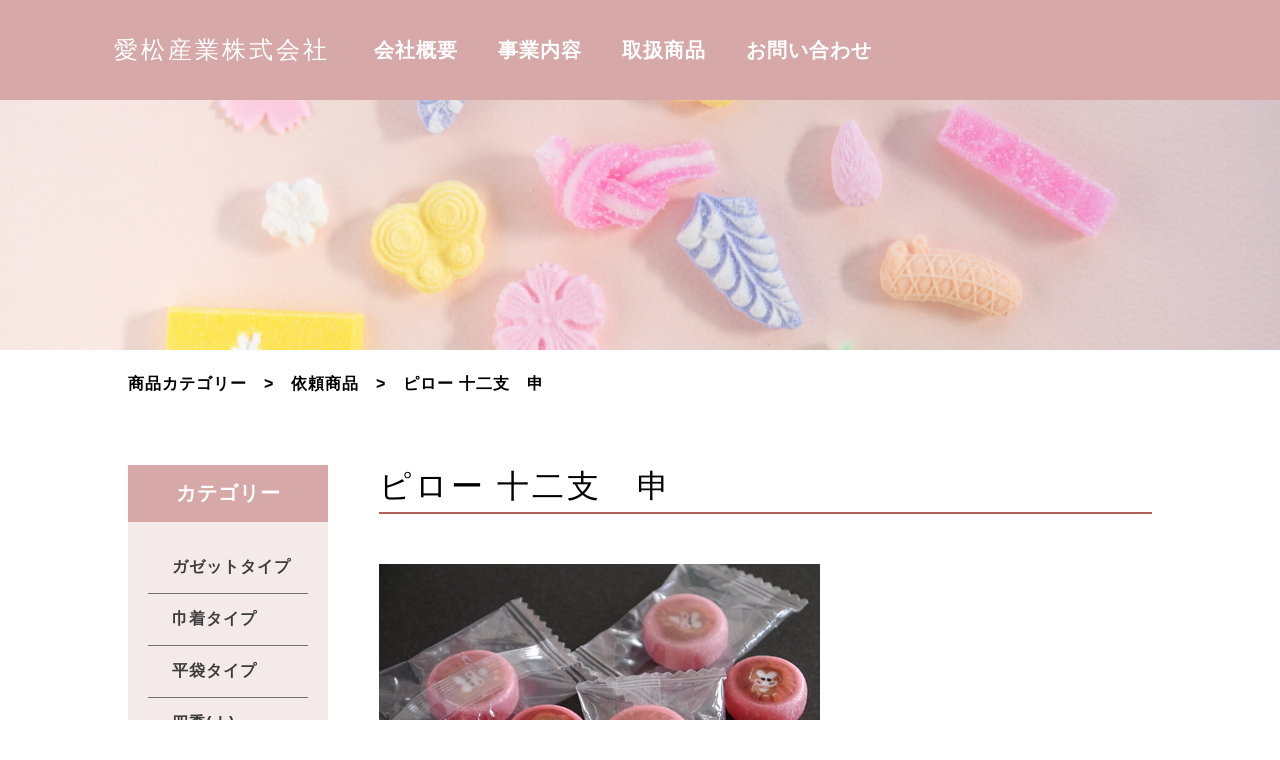

--- FILE ---
content_type: text/html; charset=UTF-8
request_url: https://www.aimatsu.jp/%E3%83%94%E3%83%AD%E3%83%BC-%E5%8D%81%E4%BA%8C%E6%94%AF%E3%80%80%E7%94%B3/
body_size: 7606
content:
<!doctype html>
<html lang="ja">
<head>
<meta charset="utf-8">
<meta name="viewport" content="width=device-width, initial-scale=1">
<title>愛松産業株式会社</title>
<link rel="stylesheet" href="https://www.aimatsu.jp/wp-content/themes/aimatsu/assets/css/style.css">
<link rel="stylesheet" type="text/css" href="https://cdn.jsdelivr.net/npm/slick-carousel@1.8.1/slick/slick.css">
<link href="https://use.fontawesome.com/releases/v5.6.1/css/all.css" rel="stylesheet">

		<!-- All in One SEO 4.4.2 - aioseo.com -->
		<meta name="robots" content="max-image-preview:large" />
		<link rel="canonical" href="https://www.aimatsu.jp/%e3%83%94%e3%83%ad%e3%83%bc-%e5%8d%81%e4%ba%8c%e6%94%af%e3%80%80%e7%94%b3/" />
		<meta name="generator" content="All in One SEO (AIOSEO) 4.4.2" />
		<meta property="og:locale" content="ja_JP" />
		<meta property="og:site_name" content="愛松産業株式会社 -" />
		<meta property="og:type" content="article" />
		<meta property="og:title" content="ピロー 十二支 申 - 愛松産業株式会社" />
		<meta property="og:url" content="https://www.aimatsu.jp/%e3%83%94%e3%83%ad%e3%83%bc-%e5%8d%81%e4%ba%8c%e6%94%af%e3%80%80%e7%94%b3/" />
		<meta property="article:published_time" content="2023-04-24T07:50:31+00:00" />
		<meta property="article:modified_time" content="2026-01-07T06:01:16+00:00" />
		<meta name="twitter:card" content="summary_large_image" />
		<meta name="twitter:title" content="ピロー 十二支 申 - 愛松産業株式会社" />
		<script type="application/ld+json" class="aioseo-schema">
			{"@context":"https:\/\/schema.org","@graph":[{"@type":"BlogPosting","@id":"https:\/\/www.aimatsu.jp\/%e3%83%94%e3%83%ad%e3%83%bc-%e5%8d%81%e4%ba%8c%e6%94%af%e3%80%80%e7%94%b3\/#blogposting","name":"\u30d4\u30ed\u30fc \u5341\u4e8c\u652f \u7533 - \u611b\u677e\u7523\u696d\u682a\u5f0f\u4f1a\u793e","headline":"\u30d4\u30ed\u30fc \u5341\u4e8c\u652f\u3000\u7533","author":{"@id":"https:\/\/www.aimatsu.jp\/author\/aimatsu-host\/#author"},"publisher":{"@id":"https:\/\/www.aimatsu.jp\/#organization"},"image":{"@type":"ImageObject","url":"https:\/\/www.aimatsu.jp\/wp-content\/uploads\/2023\/04\/piro_junishi_saru.jpg","width":250,"height":193},"datePublished":"2023-04-24T07:50:31+09:00","dateModified":"2026-01-07T06:01:16+09:00","inLanguage":"ja","mainEntityOfPage":{"@id":"https:\/\/www.aimatsu.jp\/%e3%83%94%e3%83%ad%e3%83%bc-%e5%8d%81%e4%ba%8c%e6%94%af%e3%80%80%e7%94%b3\/#webpage"},"isPartOf":{"@id":"https:\/\/www.aimatsu.jp\/%e3%83%94%e3%83%ad%e3%83%bc-%e5%8d%81%e4%ba%8c%e6%94%af%e3%80%80%e7%94%b3\/#webpage"},"articleSection":"\u4f9d\u983c\u5546\u54c1"},{"@type":"BreadcrumbList","@id":"https:\/\/www.aimatsu.jp\/%e3%83%94%e3%83%ad%e3%83%bc-%e5%8d%81%e4%ba%8c%e6%94%af%e3%80%80%e7%94%b3\/#breadcrumblist","itemListElement":[{"@type":"ListItem","@id":"https:\/\/www.aimatsu.jp\/#listItem","position":1,"item":{"@type":"WebPage","@id":"https:\/\/www.aimatsu.jp\/","name":"\u30db\u30fc\u30e0","url":"https:\/\/www.aimatsu.jp\/"},"nextItem":"https:\/\/www.aimatsu.jp\/%e3%83%94%e3%83%ad%e3%83%bc-%e5%8d%81%e4%ba%8c%e6%94%af%e3%80%80%e7%94%b3\/#listItem"},{"@type":"ListItem","@id":"https:\/\/www.aimatsu.jp\/%e3%83%94%e3%83%ad%e3%83%bc-%e5%8d%81%e4%ba%8c%e6%94%af%e3%80%80%e7%94%b3\/#listItem","position":2,"item":{"@type":"WebPage","@id":"https:\/\/www.aimatsu.jp\/%e3%83%94%e3%83%ad%e3%83%bc-%e5%8d%81%e4%ba%8c%e6%94%af%e3%80%80%e7%94%b3\/","name":"\u30d4\u30ed\u30fc \u5341\u4e8c\u652f\u3000\u7533","url":"https:\/\/www.aimatsu.jp\/%e3%83%94%e3%83%ad%e3%83%bc-%e5%8d%81%e4%ba%8c%e6%94%af%e3%80%80%e7%94%b3\/"},"previousItem":"https:\/\/www.aimatsu.jp\/#listItem"}]},{"@type":"Organization","@id":"https:\/\/www.aimatsu.jp\/#organization","name":"\u611b\u677e\u7523\u696d\u682a\u5f0f\u4f1a\u793e","url":"https:\/\/www.aimatsu.jp\/"},{"@type":"Person","@id":"https:\/\/www.aimatsu.jp\/author\/aimatsu-host\/#author","url":"https:\/\/www.aimatsu.jp\/author\/aimatsu-host\/","name":"aimatsu-host","image":{"@type":"ImageObject","@id":"https:\/\/www.aimatsu.jp\/%e3%83%94%e3%83%ad%e3%83%bc-%e5%8d%81%e4%ba%8c%e6%94%af%e3%80%80%e7%94%b3\/#authorImage","url":"https:\/\/secure.gravatar.com\/avatar\/b22be4bb3bcc493eb01ea564bf0f986f056e941c14b334f43accb7a97575294a?s=96&d=mm&r=g","width":96,"height":96,"caption":"aimatsu-host"}},{"@type":"WebPage","@id":"https:\/\/www.aimatsu.jp\/%e3%83%94%e3%83%ad%e3%83%bc-%e5%8d%81%e4%ba%8c%e6%94%af%e3%80%80%e7%94%b3\/#webpage","url":"https:\/\/www.aimatsu.jp\/%e3%83%94%e3%83%ad%e3%83%bc-%e5%8d%81%e4%ba%8c%e6%94%af%e3%80%80%e7%94%b3\/","name":"\u30d4\u30ed\u30fc \u5341\u4e8c\u652f \u7533 - \u611b\u677e\u7523\u696d\u682a\u5f0f\u4f1a\u793e","inLanguage":"ja","isPartOf":{"@id":"https:\/\/www.aimatsu.jp\/#website"},"breadcrumb":{"@id":"https:\/\/www.aimatsu.jp\/%e3%83%94%e3%83%ad%e3%83%bc-%e5%8d%81%e4%ba%8c%e6%94%af%e3%80%80%e7%94%b3\/#breadcrumblist"},"author":{"@id":"https:\/\/www.aimatsu.jp\/author\/aimatsu-host\/#author"},"creator":{"@id":"https:\/\/www.aimatsu.jp\/author\/aimatsu-host\/#author"},"image":{"@type":"ImageObject","url":"https:\/\/www.aimatsu.jp\/wp-content\/uploads\/2023\/04\/piro_junishi_saru.jpg","@id":"https:\/\/www.aimatsu.jp\/#mainImage","width":250,"height":193},"primaryImageOfPage":{"@id":"https:\/\/www.aimatsu.jp\/%e3%83%94%e3%83%ad%e3%83%bc-%e5%8d%81%e4%ba%8c%e6%94%af%e3%80%80%e7%94%b3\/#mainImage"},"datePublished":"2023-04-24T07:50:31+09:00","dateModified":"2026-01-07T06:01:16+09:00"},{"@type":"WebSite","@id":"https:\/\/www.aimatsu.jp\/#website","url":"https:\/\/www.aimatsu.jp\/","name":"\u611b\u677e\u7523\u696d\u682a\u5f0f\u4f1a\u793e","inLanguage":"ja","publisher":{"@id":"https:\/\/www.aimatsu.jp\/#organization"}}]}
		</script>
		<!-- All in One SEO -->

<link rel="alternate" title="oEmbed (JSON)" type="application/json+oembed" href="https://www.aimatsu.jp/wp-json/oembed/1.0/embed?url=https%3A%2F%2Fwww.aimatsu.jp%2F%25e3%2583%2594%25e3%2583%25ad%25e3%2583%25bc-%25e5%258d%2581%25e4%25ba%258c%25e6%2594%25af%25e3%2580%2580%25e7%2594%25b3%2F" />
<link rel="alternate" title="oEmbed (XML)" type="text/xml+oembed" href="https://www.aimatsu.jp/wp-json/oembed/1.0/embed?url=https%3A%2F%2Fwww.aimatsu.jp%2F%25e3%2583%2594%25e3%2583%25ad%25e3%2583%25bc-%25e5%258d%2581%25e4%25ba%258c%25e6%2594%25af%25e3%2580%2580%25e7%2594%25b3%2F&#038;format=xml" />
<style id='wp-img-auto-sizes-contain-inline-css' type='text/css'>
img:is([sizes=auto i],[sizes^="auto," i]){contain-intrinsic-size:3000px 1500px}
/*# sourceURL=wp-img-auto-sizes-contain-inline-css */
</style>
<style id='wp-emoji-styles-inline-css' type='text/css'>

	img.wp-smiley, img.emoji {
		display: inline !important;
		border: none !important;
		box-shadow: none !important;
		height: 1em !important;
		width: 1em !important;
		margin: 0 0.07em !important;
		vertical-align: -0.1em !important;
		background: none !important;
		padding: 0 !important;
	}
/*# sourceURL=wp-emoji-styles-inline-css */
</style>
<style id='wp-block-library-inline-css' type='text/css'>
:root{--wp-block-synced-color:#7a00df;--wp-block-synced-color--rgb:122,0,223;--wp-bound-block-color:var(--wp-block-synced-color);--wp-editor-canvas-background:#ddd;--wp-admin-theme-color:#007cba;--wp-admin-theme-color--rgb:0,124,186;--wp-admin-theme-color-darker-10:#006ba1;--wp-admin-theme-color-darker-10--rgb:0,107,160.5;--wp-admin-theme-color-darker-20:#005a87;--wp-admin-theme-color-darker-20--rgb:0,90,135;--wp-admin-border-width-focus:2px}@media (min-resolution:192dpi){:root{--wp-admin-border-width-focus:1.5px}}.wp-element-button{cursor:pointer}:root .has-very-light-gray-background-color{background-color:#eee}:root .has-very-dark-gray-background-color{background-color:#313131}:root .has-very-light-gray-color{color:#eee}:root .has-very-dark-gray-color{color:#313131}:root .has-vivid-green-cyan-to-vivid-cyan-blue-gradient-background{background:linear-gradient(135deg,#00d084,#0693e3)}:root .has-purple-crush-gradient-background{background:linear-gradient(135deg,#34e2e4,#4721fb 50%,#ab1dfe)}:root .has-hazy-dawn-gradient-background{background:linear-gradient(135deg,#faaca8,#dad0ec)}:root .has-subdued-olive-gradient-background{background:linear-gradient(135deg,#fafae1,#67a671)}:root .has-atomic-cream-gradient-background{background:linear-gradient(135deg,#fdd79a,#004a59)}:root .has-nightshade-gradient-background{background:linear-gradient(135deg,#330968,#31cdcf)}:root .has-midnight-gradient-background{background:linear-gradient(135deg,#020381,#2874fc)}:root{--wp--preset--font-size--normal:16px;--wp--preset--font-size--huge:42px}.has-regular-font-size{font-size:1em}.has-larger-font-size{font-size:2.625em}.has-normal-font-size{font-size:var(--wp--preset--font-size--normal)}.has-huge-font-size{font-size:var(--wp--preset--font-size--huge)}.has-text-align-center{text-align:center}.has-text-align-left{text-align:left}.has-text-align-right{text-align:right}.has-fit-text{white-space:nowrap!important}#end-resizable-editor-section{display:none}.aligncenter{clear:both}.items-justified-left{justify-content:flex-start}.items-justified-center{justify-content:center}.items-justified-right{justify-content:flex-end}.items-justified-space-between{justify-content:space-between}.screen-reader-text{border:0;clip-path:inset(50%);height:1px;margin:-1px;overflow:hidden;padding:0;position:absolute;width:1px;word-wrap:normal!important}.screen-reader-text:focus{background-color:#ddd;clip-path:none;color:#444;display:block;font-size:1em;height:auto;left:5px;line-height:normal;padding:15px 23px 14px;text-decoration:none;top:5px;width:auto;z-index:100000}html :where(.has-border-color){border-style:solid}html :where([style*=border-top-color]){border-top-style:solid}html :where([style*=border-right-color]){border-right-style:solid}html :where([style*=border-bottom-color]){border-bottom-style:solid}html :where([style*=border-left-color]){border-left-style:solid}html :where([style*=border-width]){border-style:solid}html :where([style*=border-top-width]){border-top-style:solid}html :where([style*=border-right-width]){border-right-style:solid}html :where([style*=border-bottom-width]){border-bottom-style:solid}html :where([style*=border-left-width]){border-left-style:solid}html :where(img[class*=wp-image-]){height:auto;max-width:100%}:where(figure){margin:0 0 1em}html :where(.is-position-sticky){--wp-admin--admin-bar--position-offset:var(--wp-admin--admin-bar--height,0px)}@media screen and (max-width:600px){html :where(.is-position-sticky){--wp-admin--admin-bar--position-offset:0px}}

/*# sourceURL=wp-block-library-inline-css */
</style><style id='global-styles-inline-css' type='text/css'>
:root{--wp--preset--aspect-ratio--square: 1;--wp--preset--aspect-ratio--4-3: 4/3;--wp--preset--aspect-ratio--3-4: 3/4;--wp--preset--aspect-ratio--3-2: 3/2;--wp--preset--aspect-ratio--2-3: 2/3;--wp--preset--aspect-ratio--16-9: 16/9;--wp--preset--aspect-ratio--9-16: 9/16;--wp--preset--color--black: #000000;--wp--preset--color--cyan-bluish-gray: #abb8c3;--wp--preset--color--white: #ffffff;--wp--preset--color--pale-pink: #f78da7;--wp--preset--color--vivid-red: #cf2e2e;--wp--preset--color--luminous-vivid-orange: #ff6900;--wp--preset--color--luminous-vivid-amber: #fcb900;--wp--preset--color--light-green-cyan: #7bdcb5;--wp--preset--color--vivid-green-cyan: #00d084;--wp--preset--color--pale-cyan-blue: #8ed1fc;--wp--preset--color--vivid-cyan-blue: #0693e3;--wp--preset--color--vivid-purple: #9b51e0;--wp--preset--gradient--vivid-cyan-blue-to-vivid-purple: linear-gradient(135deg,rgb(6,147,227) 0%,rgb(155,81,224) 100%);--wp--preset--gradient--light-green-cyan-to-vivid-green-cyan: linear-gradient(135deg,rgb(122,220,180) 0%,rgb(0,208,130) 100%);--wp--preset--gradient--luminous-vivid-amber-to-luminous-vivid-orange: linear-gradient(135deg,rgb(252,185,0) 0%,rgb(255,105,0) 100%);--wp--preset--gradient--luminous-vivid-orange-to-vivid-red: linear-gradient(135deg,rgb(255,105,0) 0%,rgb(207,46,46) 100%);--wp--preset--gradient--very-light-gray-to-cyan-bluish-gray: linear-gradient(135deg,rgb(238,238,238) 0%,rgb(169,184,195) 100%);--wp--preset--gradient--cool-to-warm-spectrum: linear-gradient(135deg,rgb(74,234,220) 0%,rgb(151,120,209) 20%,rgb(207,42,186) 40%,rgb(238,44,130) 60%,rgb(251,105,98) 80%,rgb(254,248,76) 100%);--wp--preset--gradient--blush-light-purple: linear-gradient(135deg,rgb(255,206,236) 0%,rgb(152,150,240) 100%);--wp--preset--gradient--blush-bordeaux: linear-gradient(135deg,rgb(254,205,165) 0%,rgb(254,45,45) 50%,rgb(107,0,62) 100%);--wp--preset--gradient--luminous-dusk: linear-gradient(135deg,rgb(255,203,112) 0%,rgb(199,81,192) 50%,rgb(65,88,208) 100%);--wp--preset--gradient--pale-ocean: linear-gradient(135deg,rgb(255,245,203) 0%,rgb(182,227,212) 50%,rgb(51,167,181) 100%);--wp--preset--gradient--electric-grass: linear-gradient(135deg,rgb(202,248,128) 0%,rgb(113,206,126) 100%);--wp--preset--gradient--midnight: linear-gradient(135deg,rgb(2,3,129) 0%,rgb(40,116,252) 100%);--wp--preset--font-size--small: 13px;--wp--preset--font-size--medium: 20px;--wp--preset--font-size--large: 36px;--wp--preset--font-size--x-large: 42px;--wp--preset--spacing--20: 0.44rem;--wp--preset--spacing--30: 0.67rem;--wp--preset--spacing--40: 1rem;--wp--preset--spacing--50: 1.5rem;--wp--preset--spacing--60: 2.25rem;--wp--preset--spacing--70: 3.38rem;--wp--preset--spacing--80: 5.06rem;--wp--preset--shadow--natural: 6px 6px 9px rgba(0, 0, 0, 0.2);--wp--preset--shadow--deep: 12px 12px 50px rgba(0, 0, 0, 0.4);--wp--preset--shadow--sharp: 6px 6px 0px rgba(0, 0, 0, 0.2);--wp--preset--shadow--outlined: 6px 6px 0px -3px rgb(255, 255, 255), 6px 6px rgb(0, 0, 0);--wp--preset--shadow--crisp: 6px 6px 0px rgb(0, 0, 0);}:where(.is-layout-flex){gap: 0.5em;}:where(.is-layout-grid){gap: 0.5em;}body .is-layout-flex{display: flex;}.is-layout-flex{flex-wrap: wrap;align-items: center;}.is-layout-flex > :is(*, div){margin: 0;}body .is-layout-grid{display: grid;}.is-layout-grid > :is(*, div){margin: 0;}:where(.wp-block-columns.is-layout-flex){gap: 2em;}:where(.wp-block-columns.is-layout-grid){gap: 2em;}:where(.wp-block-post-template.is-layout-flex){gap: 1.25em;}:where(.wp-block-post-template.is-layout-grid){gap: 1.25em;}.has-black-color{color: var(--wp--preset--color--black) !important;}.has-cyan-bluish-gray-color{color: var(--wp--preset--color--cyan-bluish-gray) !important;}.has-white-color{color: var(--wp--preset--color--white) !important;}.has-pale-pink-color{color: var(--wp--preset--color--pale-pink) !important;}.has-vivid-red-color{color: var(--wp--preset--color--vivid-red) !important;}.has-luminous-vivid-orange-color{color: var(--wp--preset--color--luminous-vivid-orange) !important;}.has-luminous-vivid-amber-color{color: var(--wp--preset--color--luminous-vivid-amber) !important;}.has-light-green-cyan-color{color: var(--wp--preset--color--light-green-cyan) !important;}.has-vivid-green-cyan-color{color: var(--wp--preset--color--vivid-green-cyan) !important;}.has-pale-cyan-blue-color{color: var(--wp--preset--color--pale-cyan-blue) !important;}.has-vivid-cyan-blue-color{color: var(--wp--preset--color--vivid-cyan-blue) !important;}.has-vivid-purple-color{color: var(--wp--preset--color--vivid-purple) !important;}.has-black-background-color{background-color: var(--wp--preset--color--black) !important;}.has-cyan-bluish-gray-background-color{background-color: var(--wp--preset--color--cyan-bluish-gray) !important;}.has-white-background-color{background-color: var(--wp--preset--color--white) !important;}.has-pale-pink-background-color{background-color: var(--wp--preset--color--pale-pink) !important;}.has-vivid-red-background-color{background-color: var(--wp--preset--color--vivid-red) !important;}.has-luminous-vivid-orange-background-color{background-color: var(--wp--preset--color--luminous-vivid-orange) !important;}.has-luminous-vivid-amber-background-color{background-color: var(--wp--preset--color--luminous-vivid-amber) !important;}.has-light-green-cyan-background-color{background-color: var(--wp--preset--color--light-green-cyan) !important;}.has-vivid-green-cyan-background-color{background-color: var(--wp--preset--color--vivid-green-cyan) !important;}.has-pale-cyan-blue-background-color{background-color: var(--wp--preset--color--pale-cyan-blue) !important;}.has-vivid-cyan-blue-background-color{background-color: var(--wp--preset--color--vivid-cyan-blue) !important;}.has-vivid-purple-background-color{background-color: var(--wp--preset--color--vivid-purple) !important;}.has-black-border-color{border-color: var(--wp--preset--color--black) !important;}.has-cyan-bluish-gray-border-color{border-color: var(--wp--preset--color--cyan-bluish-gray) !important;}.has-white-border-color{border-color: var(--wp--preset--color--white) !important;}.has-pale-pink-border-color{border-color: var(--wp--preset--color--pale-pink) !important;}.has-vivid-red-border-color{border-color: var(--wp--preset--color--vivid-red) !important;}.has-luminous-vivid-orange-border-color{border-color: var(--wp--preset--color--luminous-vivid-orange) !important;}.has-luminous-vivid-amber-border-color{border-color: var(--wp--preset--color--luminous-vivid-amber) !important;}.has-light-green-cyan-border-color{border-color: var(--wp--preset--color--light-green-cyan) !important;}.has-vivid-green-cyan-border-color{border-color: var(--wp--preset--color--vivid-green-cyan) !important;}.has-pale-cyan-blue-border-color{border-color: var(--wp--preset--color--pale-cyan-blue) !important;}.has-vivid-cyan-blue-border-color{border-color: var(--wp--preset--color--vivid-cyan-blue) !important;}.has-vivid-purple-border-color{border-color: var(--wp--preset--color--vivid-purple) !important;}.has-vivid-cyan-blue-to-vivid-purple-gradient-background{background: var(--wp--preset--gradient--vivid-cyan-blue-to-vivid-purple) !important;}.has-light-green-cyan-to-vivid-green-cyan-gradient-background{background: var(--wp--preset--gradient--light-green-cyan-to-vivid-green-cyan) !important;}.has-luminous-vivid-amber-to-luminous-vivid-orange-gradient-background{background: var(--wp--preset--gradient--luminous-vivid-amber-to-luminous-vivid-orange) !important;}.has-luminous-vivid-orange-to-vivid-red-gradient-background{background: var(--wp--preset--gradient--luminous-vivid-orange-to-vivid-red) !important;}.has-very-light-gray-to-cyan-bluish-gray-gradient-background{background: var(--wp--preset--gradient--very-light-gray-to-cyan-bluish-gray) !important;}.has-cool-to-warm-spectrum-gradient-background{background: var(--wp--preset--gradient--cool-to-warm-spectrum) !important;}.has-blush-light-purple-gradient-background{background: var(--wp--preset--gradient--blush-light-purple) !important;}.has-blush-bordeaux-gradient-background{background: var(--wp--preset--gradient--blush-bordeaux) !important;}.has-luminous-dusk-gradient-background{background: var(--wp--preset--gradient--luminous-dusk) !important;}.has-pale-ocean-gradient-background{background: var(--wp--preset--gradient--pale-ocean) !important;}.has-electric-grass-gradient-background{background: var(--wp--preset--gradient--electric-grass) !important;}.has-midnight-gradient-background{background: var(--wp--preset--gradient--midnight) !important;}.has-small-font-size{font-size: var(--wp--preset--font-size--small) !important;}.has-medium-font-size{font-size: var(--wp--preset--font-size--medium) !important;}.has-large-font-size{font-size: var(--wp--preset--font-size--large) !important;}.has-x-large-font-size{font-size: var(--wp--preset--font-size--x-large) !important;}
/*# sourceURL=global-styles-inline-css */
</style>

<style id='classic-theme-styles-inline-css' type='text/css'>
/*! This file is auto-generated */
.wp-block-button__link{color:#fff;background-color:#32373c;border-radius:9999px;box-shadow:none;text-decoration:none;padding:calc(.667em + 2px) calc(1.333em + 2px);font-size:1.125em}.wp-block-file__button{background:#32373c;color:#fff;text-decoration:none}
/*# sourceURL=/wp-includes/css/classic-themes.min.css */
</style>
<link rel='stylesheet' id='contact-form-7-css' href='https://www.aimatsu.jp/wp-content/plugins/contact-form-7/includes/css/styles.css?ver=5.7.7' type='text/css' media='all' />
<link rel='stylesheet' id='wp-pagenavi-css' href='https://www.aimatsu.jp/wp-content/plugins/wp-pagenavi/pagenavi-css.css?ver=2.70' type='text/css' media='all' />
<link rel="https://api.w.org/" href="https://www.aimatsu.jp/wp-json/" /><link rel="alternate" title="JSON" type="application/json" href="https://www.aimatsu.jp/wp-json/wp/v2/posts/3239" /><link rel="EditURI" type="application/rsd+xml" title="RSD" href="https://www.aimatsu.jp/xmlrpc.php?rsd" />
<meta name="generator" content="WordPress 6.9" />
<link rel='shortlink' href='https://www.aimatsu.jp/?p=3239' />
</head>

<body>
	<header>
		<div class="header_wrap">
			<div class="header_inner">
				<a href="https://www.aimatsu.jp" class="header-title">愛松産業株式会社</a>
				<nav class="header-nav">
								<ul class="nav-list">
					<li class="nav-li">
						<a href="https://www.aimatsu.jp/company" class="nav-link">会社概要</a>
					</li>
					<li class="nav-li">
						<a href="https://www.aimatsu.jp/about" class="nav-link">事業内容</a>
					</li>
					<li class="nav-li">
						<a href="https://www.aimatsu.jp/archive"
						   						   						   						   						   						   						   						   						   						   						   						   						   class="nav-link">取扱商品</a>
					</li>
					<li class="nav-li">
						<a href="https://www.aimatsu.jp/contact" class="nav-link">お問い合わせ</a>
					</li>
				</ul>
			</nav>
			</div>
		</div>
		
		<div class="hamburger-menu">
        <input type="checkbox" id="menu-btn-check">
        <label for="menu-btn-check" class="menu-btn"><span></span></label>
        <!--ここからメニュー-->
        <div class="menu-content">
            <ul>
                <li>
                    <a href="https://www.aimatsu.jp/company" class="nav-link">会社概要</a>
                </li>
                <li>
                    <a href="https://www.aimatsu.jp/about" class="nav-link">事業内容</a>
                </li>
                <li>
                    <a href="https://www.aimatsu.jp/archive"
						   						   						   						   						   						   						   						   						   						   						   						   						   class="nav-link">取扱商品</a>
                </li>
						<li>
                    <a href="https://www.aimatsu.jp/contact" class="nav-link">お問い合わせ</a>
                </li>
            </ul>
        </div>
        <!--ここまでメニュー-->
    </div>
		<!--<div class="hamburger">
		  <span></span>
		  <span></span>
		  <span></span>
		</div>

		<nav class="globalMenuSp">
			<a href="https://www.aimatsu.jp"><h1>愛松産業株式会社</h1></a>
			<ul>
				<li class="nav_li"><a href="https://www.aimatsu.jp/company">会社概要</a></li>
				<li class="nav_li"><a href="https://www.aimatsu.jp/about">事業内容</a></li>
				<li class="nav_li"><a href="https://www.aimatsu.jp/product">取扱商品</a></li>
				<li class="nav_li"><a href="https://www.aimatsu.jp/contact">お問い合わせ</a></li>
			</ul>
		</nav>-->
	</header><main>
	<!--categoly key-->
	<div class="categoly-keyvisual-wrap">
		<img src="https://rabbit-box.com/wp/wp-content/uploads/2022/11/product-keyvisual.png" alt="categoly-key" class="categoly-keyvisual">
	</div>
		<div class="breadcrumbs-wrap">
		<p class="breadcrumbs-category-name"><a href="https://www.aimatsu.jp/archive" class="breadcrumbs-category-link">商品カテゴリー</a>&emsp;>&emsp;依頼商品&emsp;>&emsp;ピロー 十二支　申		</p>
	</div>
	
	<div class="categoly-wrap">
		<div class="categoly-sideber"> 
			<div class="sideber-wrap">
	<h2 class="sideber-headline">カテゴリー</h2>
	    <aside>
        <ul class="sideber-list">
				<li class="sideber-li"><a href="https://www.aimatsu.jp/%e3%83%94%e3%83%ad%e3%83%bc-%e5%8d%81%e4%ba%8c%e6%94%af%e3%80%80%e7%94%b3//categoly-gusset"class="sideber-link">ガゼットタイプ</a></li>
				<li class="sideber-li"><a href="https://www.aimatsu.jp/%e3%83%94%e3%83%ad%e3%83%bc-%e5%8d%81%e4%ba%8c%e6%94%af%e3%80%80%e7%94%b3//categoly-purse"class="sideber-link">巾着タイプ</a></li>
				<li class="sideber-li"><a href="https://www.aimatsu.jp/%e3%83%94%e3%83%ad%e3%83%bc-%e5%8d%81%e4%ba%8c%e6%94%af%e3%80%80%e7%94%b3//categoly-bag"class="sideber-link">平袋タイプ</a></li>
				<!--<li class="sideber-li"><a href="https://www.aimatsu.jp/%e3%83%94%e3%83%ad%e3%83%bc-%e5%8d%81%e4%ba%8c%e6%94%af%e3%80%80%e7%94%b3//categoly-container"class="sideber-link">容器入りタイプ</a></li>-->
				<li class="sideber-li"><a href="https://www.aimatsu.jp/%e3%83%94%e3%83%ad%e3%83%bc-%e5%8d%81%e4%ba%8c%e6%94%af%e3%80%80%e7%94%b3//categoly-season"class="sideber-link">四季(Ⅰ)</a></li>
				<li class="sideber-li"><a href="https://www.aimatsu.jp/%e3%83%94%e3%83%ad%e3%83%bc-%e5%8d%81%e4%ba%8c%e6%94%af%e3%80%80%e7%94%b3//categoly-event"class="sideber-link">四季(Ⅱ)</a></li>
				<li class="sideber-li"><a href="https://www.aimatsu.jp/%e3%83%94%e3%83%ad%e3%83%bc-%e5%8d%81%e4%ba%8c%e6%94%af%e3%80%80%e7%94%b3//categoly-wasanbon"class="sideber-link">和三盆</a></li>
				<li class="sideber-li"><a href="https://www.aimatsu.jp/%e3%83%94%e3%83%ad%e3%83%bc-%e5%8d%81%e4%ba%8c%e6%94%af%e3%80%80%e7%94%b3//categoly-dessert"class="sideber-link">デザート</a></li>
				<li class="sideber-li"><a href="https://www.aimatsu.jp/%e3%83%94%e3%83%ad%e3%83%bc-%e5%8d%81%e4%ba%8c%e6%94%af%e3%80%80%e7%94%b3//categoly-bluk"class="sideber-link">バルク</a></li>
				<li class="sideber-li"><a href="https://www.aimatsu.jp/%e3%83%94%e3%83%ad%e3%83%bc-%e5%8d%81%e4%ba%8c%e6%94%af%e3%80%80%e7%94%b3//categoly-request"class="sideber-link">依頼商品</a></li>
				<li class="sideber-li"><a href="https://www.aimatsu.jp/%e3%83%94%e3%83%ad%e3%83%bc-%e5%8d%81%e4%ba%8c%e6%94%af%e3%80%80%e7%94%b3//categoly-attention"class="sideber-link">気になる商品</a></li>
				<li class="sideber-li"><a href="https://www.aimatsu.jp/%e3%83%94%e3%83%ad%e3%83%bc-%e5%8d%81%e4%ba%8c%e6%94%af%e3%80%80%e7%94%b3//categoly-wakeari"class="sideber-link">訳あり　お買い得商品</a></li>
				<li class="sideber-li"><a href="https://www.aimatsu.jp/%e3%83%94%e3%83%ad%e3%83%bc-%e5%8d%81%e4%ba%8c%e6%94%af%e3%80%80%e7%94%b3//categoly-pack"class="sideber-link">パック使用</a></li>
        </ul>
    </aside>
</div>		</div>
		
		<div class="single-inner">
			<h2 class="single-headline">ピロー 十二支　申</h2>
			<img src="https://www.aimatsu.jp/wp-content/uploads/2023/07/piro_junishi_saruBig2.jpg" alt="ピロー 十二支　申" width="auto" height="auto" />
			
			<table class="single-table">
													

																
																
																
																
																
																
															</table>
			
			<a href="https://www.aimatsu.jp/archive" class="top-button single-button">商品カテゴリー</a>
		</div>
	</div>
</main>
<footer class="footer-wrap">
	
	<div class="footer-inner">
		<h1 class="footer-headline">愛松産業株式会社</h1>
		<p class="footer-address">〒451-0062　<br class="max768br">愛知県名古屋市西区花の木2丁目6番5号<br/>TEL 052-522-3151  FAX:052-521-2569</p>
	</div>
	<h3 class="footer-copyright">Copyright © 2011 愛松産業株式会社 All Rights Reserved.</h3>
</footer>
	<script src="https://code.jquery.com/jquery-3.4.1.min.js" integrity="sha256-CSXorXvZcTkaix6Yvo6HppcZGetbYMGWSFlBw8HfCJo=" crossorigin="anonymous"></script>
	<script type="text/javascript" src="https://cdn.jsdelivr.net/npm/jquery@3/dist/jquery.min.js"></script>
	<script src="https://cdn.jsdelivr.net/npm/slick-carousel@1.8.1/slick/slick.min.js"></script>
	<script src="https://www.aimatsu.jp/wp-content/themes/aimatsu/assets/js/script.js"></script>
<script type="speculationrules">
{"prefetch":[{"source":"document","where":{"and":[{"href_matches":"/*"},{"not":{"href_matches":["/wp-*.php","/wp-admin/*","/wp-content/uploads/*","/wp-content/*","/wp-content/plugins/*","/wp-content/themes/aimatsu/*","/*\\?(.+)"]}},{"not":{"selector_matches":"a[rel~=\"nofollow\"]"}},{"not":{"selector_matches":".no-prefetch, .no-prefetch a"}}]},"eagerness":"conservative"}]}
</script>
<script type="text/javascript" src="https://www.aimatsu.jp/wp-content/plugins/contact-form-7/includes/swv/js/index.js?ver=5.7.7" id="swv-js"></script>
<script type="text/javascript" id="contact-form-7-js-extra">
/* <![CDATA[ */
var wpcf7 = {"api":{"root":"https://www.aimatsu.jp/wp-json/","namespace":"contact-form-7/v1"}};
//# sourceURL=contact-form-7-js-extra
/* ]]> */
</script>
<script type="text/javascript" src="https://www.aimatsu.jp/wp-content/plugins/contact-form-7/includes/js/index.js?ver=5.7.7" id="contact-form-7-js"></script>
<script id="wp-emoji-settings" type="application/json">
{"baseUrl":"https://s.w.org/images/core/emoji/17.0.2/72x72/","ext":".png","svgUrl":"https://s.w.org/images/core/emoji/17.0.2/svg/","svgExt":".svg","source":{"concatemoji":"https://www.aimatsu.jp/wp-includes/js/wp-emoji-release.min.js?ver=6.9"}}
</script>
<script type="module">
/* <![CDATA[ */
/*! This file is auto-generated */
const a=JSON.parse(document.getElementById("wp-emoji-settings").textContent),o=(window._wpemojiSettings=a,"wpEmojiSettingsSupports"),s=["flag","emoji"];function i(e){try{var t={supportTests:e,timestamp:(new Date).valueOf()};sessionStorage.setItem(o,JSON.stringify(t))}catch(e){}}function c(e,t,n){e.clearRect(0,0,e.canvas.width,e.canvas.height),e.fillText(t,0,0);t=new Uint32Array(e.getImageData(0,0,e.canvas.width,e.canvas.height).data);e.clearRect(0,0,e.canvas.width,e.canvas.height),e.fillText(n,0,0);const a=new Uint32Array(e.getImageData(0,0,e.canvas.width,e.canvas.height).data);return t.every((e,t)=>e===a[t])}function p(e,t){e.clearRect(0,0,e.canvas.width,e.canvas.height),e.fillText(t,0,0);var n=e.getImageData(16,16,1,1);for(let e=0;e<n.data.length;e++)if(0!==n.data[e])return!1;return!0}function u(e,t,n,a){switch(t){case"flag":return n(e,"\ud83c\udff3\ufe0f\u200d\u26a7\ufe0f","\ud83c\udff3\ufe0f\u200b\u26a7\ufe0f")?!1:!n(e,"\ud83c\udde8\ud83c\uddf6","\ud83c\udde8\u200b\ud83c\uddf6")&&!n(e,"\ud83c\udff4\udb40\udc67\udb40\udc62\udb40\udc65\udb40\udc6e\udb40\udc67\udb40\udc7f","\ud83c\udff4\u200b\udb40\udc67\u200b\udb40\udc62\u200b\udb40\udc65\u200b\udb40\udc6e\u200b\udb40\udc67\u200b\udb40\udc7f");case"emoji":return!a(e,"\ud83e\u1fac8")}return!1}function f(e,t,n,a){let r;const o=(r="undefined"!=typeof WorkerGlobalScope&&self instanceof WorkerGlobalScope?new OffscreenCanvas(300,150):document.createElement("canvas")).getContext("2d",{willReadFrequently:!0}),s=(o.textBaseline="top",o.font="600 32px Arial",{});return e.forEach(e=>{s[e]=t(o,e,n,a)}),s}function r(e){var t=document.createElement("script");t.src=e,t.defer=!0,document.head.appendChild(t)}a.supports={everything:!0,everythingExceptFlag:!0},new Promise(t=>{let n=function(){try{var e=JSON.parse(sessionStorage.getItem(o));if("object"==typeof e&&"number"==typeof e.timestamp&&(new Date).valueOf()<e.timestamp+604800&&"object"==typeof e.supportTests)return e.supportTests}catch(e){}return null}();if(!n){if("undefined"!=typeof Worker&&"undefined"!=typeof OffscreenCanvas&&"undefined"!=typeof URL&&URL.createObjectURL&&"undefined"!=typeof Blob)try{var e="postMessage("+f.toString()+"("+[JSON.stringify(s),u.toString(),c.toString(),p.toString()].join(",")+"));",a=new Blob([e],{type:"text/javascript"});const r=new Worker(URL.createObjectURL(a),{name:"wpTestEmojiSupports"});return void(r.onmessage=e=>{i(n=e.data),r.terminate(),t(n)})}catch(e){}i(n=f(s,u,c,p))}t(n)}).then(e=>{for(const n in e)a.supports[n]=e[n],a.supports.everything=a.supports.everything&&a.supports[n],"flag"!==n&&(a.supports.everythingExceptFlag=a.supports.everythingExceptFlag&&a.supports[n]);var t;a.supports.everythingExceptFlag=a.supports.everythingExceptFlag&&!a.supports.flag,a.supports.everything||((t=a.source||{}).concatemoji?r(t.concatemoji):t.wpemoji&&t.twemoji&&(r(t.twemoji),r(t.wpemoji)))});
//# sourceURL=https://www.aimatsu.jp/wp-includes/js/wp-emoji-loader.min.js
/* ]]> */
</script>
</body>
</html>

--- FILE ---
content_type: text/css
request_url: https://www.aimatsu.jp/wp-content/themes/aimatsu/assets/css/style.css
body_size: 5124
content:
@charset "utf-8";
body,div{
	margin:0;
	padding:0;
	border:0;
	font-family: a-otf-ryumin-pr6n, serif;
}
p,ul,li,a{
	font-size: 16px;
	font-family: a-otf-ryumin-pr6n, serif;
	font-style: normal;
	font-weight: 300;
	letter-spacing:1px;
	border:0;
	text-decoration:none;
	list-style:none;
	margin:0;
	padding:0;
}
h1,h2,h3,h4,h5{
	font-size: 20px;
	font-family: a-otf-ryumin-pr6n, serif;
	font-style: normal;
	font-weight: 400;
	margin:0;
}
.max420br{
	display:none;
}
.min420br{
	display:block;
}
@media(max-width:420px){
	.max420br{
		display:block;
	}
	.min420br{
		display:none;
	}
}
main,header,footer{
	overflow:hidden;
}

/*top header*/
.header_wrap{
	width:100%;
	height:100px;
	margin-bottom:-100px;
	position:fixed;
	z-index:100;
	background-color:#D7A8A8;
}
.header_inner{
	width:100%;
	height:100px;
	display:flex;
	justify-content:right;
}
.header-title{
	width:340px;
	letter-spacing:3px;
	font-size:24px;
	color:#fff;
	text-align:center;
	line-height:100px;
	margin-left:7%;
}
.top_nav{
	width:70%;
}
.nav_ul{
	display:flex;
	width:90%;
	height:100px;
	padding-right:10%;
	justify-content:right;
}
.nav_li{
	height:100px;
	line-height:100px;
}
.nav_li a{
	padding:10px 15px;
	margin:0 10px;
	color:#fff;
	letter-spacing:2px;
	font-size:18px;
}
.header-nav{
	width:80%;
	height:100px;
	margin-right:10%;
	display:flex;
	justify-content:right;
}
.nav-list{
	width:100%;
	height:100px;
	display:flex;
	justify-content:right;
}
.nav-li{
	margin:0 20px;
	line-height:100px;
}
.nav-link,.header-current{
	font-size:20px;
	font-weight:bold;
	color:#fff;
	display:block;
	transition:all .3s;
	position:relative;
	z-index:5;	
	font-family: 'Noto Sans JP', sans-serif;
}
.header-current{
	font-weight:bold;
}
.nav-link:hover{
	color:#ccc;
	transition:all .3s;
}
.header-current:before{
	position:absolute;
	top:50%;
	left:50%;
	transform:translate(-50%,-50%);
	content:"";
	display:block;
	width:40px;
	height:40px;
	border-radius:50%;
	background-color:#B75953;
	z-index:-1;
}

.hamburger-menu{
	display:none;
}
@media(max-width:1000px){
	.nav-list{
		display:none;
	}
	.header-nav{
		display:none;
	}
	.hamburger-menu{
		display:block;
	}
	.menu-btn {
		position: fixed;
		top: 20px;
		right: 5%;
		display: flex;
		height: 60px;
		width: 60px;
		justify-content: center;
		align-items: center;
		z-index: 130;
		background-color: #fff;
		border-radius:50px;
	}
	.menu-btn span,
	.menu-btn span:before,
	.menu-btn span:after {
		content: '';
		display: block;
		height: 3px;
		width: 25px;
		border-radius: 3px;
		background-color: #ccc;
		position: absolute;
	}
	.menu-btn span:before {
		bottom: 8px;
	}
	.menu-btn span:after {
		top: 8px;
	}
	#menu-btn-check {
		display: none;
	}
	#menu-btn-check:checked ~ .menu-btn span {
		background-color: rgba(255, 255, 255, 0);/*メニューオープン時は真ん中の線を透明にする*/
	}
	#menu-btn-check:checked ~ .menu-btn span::before {
		bottom: 0;
		transform: rotate(45deg);
	}
	#menu-btn-check:checked ~ .menu-btn span::after {
		top: 0;
		transform: rotate(-45deg);
	}

	.menu-content {
		width: 100%;
		height: 100%;
		position: fixed;
		top: 0;
		left: 100%;/*leftの値を変更してメニューを画面外へ*/
		z-index: 120;
		background-color: #D7A8A8;
		transition: all 0.5s;/*アニメーション設定*/
	}
	#menu-btn-check:checked ~ .menu-content {
		left: 0;/*メニューを画面内へ*/
	}
	.menu-content ul {
		padding: 70px 10px 0;
	}
	.menu-content ul li {
		border-bottom: solid 1px #ffffff;
		list-style: none;
	}
	.menu-content ul li a {
		display: block;
		width: 100%;
		font-size: 20px;
		box-sizing: border-box;
		color:#ffffff;
		text-decoration: none;
		padding: 20px 15px 20px 0;
		position: relative;
		text-align:center;
	}
	.header_inner{
		justify-content:left;
	}
}
/*top keyvisual*/
.top-sec1{
	width:100%;
	height:auto;
	padding-top:100px;
	margin-bottom:100px;
}
.top-keyvisual-wrap{
	width:100%;
	height:900px;
	position:relative;
	background: url("../images/top-key.jpg") no-repeat center;
	background-size: cover;
	display: flex;
	/*contentsをcenterに*/
	justify-content: center;
}
.custom-shape-divider-bottom-1669014410 {
    position: absolute;
    bottom: 0;
    left: 0;
    width: 100%;
    overflow: hidden;
    line-height: 0;
    transform: rotate(180deg);
}

.custom-shape-divider-bottom-1669014410 svg {
    position: relative;
    display: block;
    width: calc(201% + 1.3px);
    height: 150px;
}

.custom-shape-divider-bottom-1669014410 .shape-fill {
    fill: #FFFFFF;
}

.top-key-textanima-box{
	width:80%;
	position:absolute;
	top:50%;
	left:50%;
	transform:translate(-50%,-50%);
}
.top-key-text{
	color:#fff;
	font-size:max(40px,2.5vw);
	line-height:2;
	letter-spacing:2px;
}
.top-pattern-img01{
	width:20%;
	position:absolute;
	top:10%;
	right:5%;
	min-width:300px;
}
.top-pattern-img02{
	width:15%;
	position:absolute;
	bottom:-5%;
	left:10%;
	min-width:200px;
}

/*top about*/
.top-sec2{
	width:100%;
	height:auto;
}
.top-about-wrap{
	width:80%;
	margin: 0 auto;
	position:relative;
	padding-bottom:100px;
}
.top-about-headline{
	width:100%;
	text-align:center;
	letter-spacing:3px;
	font-size:max(30px,2vw);
	padding-bottom:10px;
	margin-bottom:0;
}
.headline-border{
	width:70px;
	margin:0 auto;
	border-bottom:3px solid #D7A8A8;
}
.top-about-text{
	margin-top: 50px;
   font-size: 18px;
   letter-spacing: 2px;
   text-align: center;
   line-height: 2;
	margin-bottom:70px;
}
.top-about-imgbox{
	text-align:center;
	position:relative;
	width:80%;
	margin:0 auto 120px;
}
.top-about-img{
	width:80%;
}
.about-bg{
	width:80%;
	margin-right:-100px;
	background-color:#D2E0CD;
	position:absolute;
	top:10%;
	right:140px;
	z-index:-5;
}
.opacity-img{
	opacity:0;
	width:100%;
	padding:0;
}
.top-pattern-img03{
	position:absolute;
	top:-10%;
	right:15%;
}
.top-button{
	display: block;
   padding: 20px 15px 20px 40px;
   width: 230px;
	letter-spacing:3px;
	font-size:18px;
   margin: 0 auto;
   text-align: left;
   color: #B75953;
   border: 1px solid #B75953;
	position:relative;
	transition:all .5s;
}
.top-button:before{
	content: '';
   position: absolute;
   width: 10px;
   height: 20px;
   top: 45%;
	right: 22%;
   border-right: 1px solid #B75953;
   transform: rotate(-60deg);
	transition:all .5s;
}
.top-button:after{
	content: '';
   position: absolute;
   width: 80px;
   height: 10px;
   top: 45%;
   right: 20%;
   border-bottom: 1px solid #B75953;
	transition:all .5s;
}
.top-button:hover{
	background-color:#B75953;
	color:#fff;
}
.top-button:hover:before{
	right: 17%;
	transition:all .5s;
	border-color:#fff;
}
.top-button:hover:after{
   right: 15%;
	transition:all .5s;
	border-color:#fff;
}

.current:before{
	position: absolute;
   top: 50%;
   left: 50%;
   transform: translate(-50%,-50%);
   content: "";
   display: block;
   width: 40px;
   height: 40px;
   border-radius: 50%;    
	background-color: #688DB2;
   z-index: -1;
}

/*top business*/
.top-sec3{
	width:100%;
	height:auto;
}
.top-business-wrap{
	width:80%;
	padding:100px 10%;
	background-color:#D7A8A8;
	position:relative;
}
.top-business-headline{
	color:#3C3C3C;
	font-size: max(26px,1.8vw);
	letter-spacing:7px;
	line-height:2;
	margin-bottom:30px;
}
.top-business-text{
	color:#3C3C3C;
	font-size:max(18px,1.2vw);
	line-height:2;
	width:60%;
	margin-bottom:250px;
}
.top-business-button,.top-business-button:hover{
	background-color:#D7A8A8;
	margin:0 auto 0 0;
}
.top-business-button,.top-business-button:before,.top-business-button:after{
	color:#3c3c3c;
	border-color:#3c3c3c;
}
.top-business-button:hover,.top-business-button:hover:before,.top-business-button:hover:after{
	border-color:#fff;
	color:#fff;
}
.top-business-img{
	position: absolute;
   top: 55%;
   right: 10%;
   transform: translatey(-50%);
   width: 25%;
}
.top-pattern-img04{
	position: absolute;
   top: 70%;
   right: 25%;
   transform: translatey(-50%);
   width: 20%;
   z-index: 5;
}
/*top product*/
.top-sec4{
	width:100%;
	height:auto;
	margin-top:100px;
}
.top-product-wrap{
	width:80%;
	margin: 0 auto;
}
.top-product-list{
	margin:100px 0;
	display:flex;
	width:100%;
	justify-content:space-between;
}
.top-product-link{
	display:block;
	width:20%;
	min-width:170px;
	transition:all .3s;
	color:#3C3C3C;
	text-align:center;
	transition:.3s;
	position:relative;
}
.top-product-link:hover,.categoly-nav-link:hover{
	opacity:.8;
}
.top-product-li{
	width:100%;
	overflow:hidden;
}
.top-product-img{
	width:100%;
	margin-bottom:20px;
	border-radius:100%;
}
.top-product-img:hover{
	
}
.top-product-name{
	font-size:max(13px,1.2vw);
	letter-spacing:3px;
}
.top-product-name::before {
  content: '';
  position: absolute;
  width: 100%;
  height: 4px;
  border-radius: 4px;
  background-color: #18272F;
  bottom: 0;
  left: 0;
  transform-origin: right;
  transform: scaleX(0);
  transition: transform .3s ease-in-out;
}

.top-product-link:hover>.top-product-name::before {
  transform-origin: left;
  transform: scaleX(1);
}

/*footer*/
.footer-wrap{
	    width: 100%;
    height: 600px;
    position: relative;
    background: url(../images/top-footer-backimg1.jpg) repeat-x center;
}
.footer-bg-img{
	width:100%;
	height:600px;
	margin-top:100px;
}
.footer-inner{
	position:absolute;
	bottom:60px;
	width:100%;
	text-align:center;
}
.footer-headline{
	font-size:28px;
	letter-spacing:3px;
	line-height:1.6;
	margin-bottom:20px;
	color:#3C3C3C;
}
.footer-address{
	letter-spacing:2px;
	line-height:1.6;
	color:#3C3C3C;
}
.footer-copyright{
	width:100%;
	height:50px;
	background-color:#D7A8A8;
	letter-spacing:2px;
	color:#fff;
	text-align:center;
	line-height:50px;
	font-size:16px;
	margin-top:-7px;
	position:absolute;
	bottom:0;
}
@media(max-width:768px){
	.top_nav{
		display:none;
	}
	.header-title{
		width:70%;
		font-size:24px;
		margin-left:0;
	}
	.header_inner{
		justify-content:left;
	}
	.top-key-img{
		height:100vh;
		object-fit:cover;
	}
	.top-pattern-img01{
		top:-5%;
		right:-25%;
	}
	.top-key-textanima-box{
		top:40%;
		width:100%;
	}
	.top-key-text{
		font-size:30px;
	}
	.top-about-img{
		width:100%;
	}
	.top-about-wrap{
		width:95%;
	}
	.top-about-text{
		font-size:16px;
		letter-spacing:1px;
	}
	.about-bg{
		width:100%;
		margin-right:-120px;
	}
	.top-business-headline{
		font-size:20px;
	}
	.top-business-text{
		width:100%;
	}
	.top-business-img{
		left:20%;
		top:65%;
		width:50%;
	}
	.top-pattern-img04{
		width:30%;
		right:13%;
	}
	.top-product-list{
		display:block;
	}
	.top-product-link{
		min-width:auto;
		width:80%;
		margin:0 auto 30px;
	}
	.top-product-name{
		font-size:15px;
	}
	.footer-wrap{
		height:400px;
		background-size: contain;
    background-position-y: bottom;
	}
	.footer-inner{
		bottom:180px;
	}
	.footer-copyright{
		font-size:10px;
	}
}


/*
COMPANY css
 */

.company-keyvisual-wrap{
	padding-top:100px;
	width:100%;
	margin-bottom:100px;
}
.company-key-headline{
	margin:70px auto 50px;
	text-align:center;
	font-size:34px;
	letter-spacing:3px;
	line-height:1.2;
}
.company-head-minfont{
	font-size:18px;
	color:#D7A8A8;
	font-family: sans-serif;
}
.company-key-inner{
	width:80%;
	margin:0 auto;
}
.company-keyvisual{
	width:100%;
}

/*company-sec1*/
.company-sec1{
	width:100%;
}
.company-promise-headline,.company-table-headline,.company-history-headline,.company-map-headline{
	width: 100%;
   text-align: center;
   letter-spacing: 3px;
   font-size: max(34px,2.2vw);
   padding-bottom: 10px;
   margin-bottom: 0;
}
.company-wrap{
	width:80%;
	margin:0 auto 100px;
}
.company-inner{
	width:100%;
	margin:50px auto 0;
	display:flex;
}
.company-imgbox{
	width:30%;
}
.company-img{
	width:100%;
}
.company-promise{
	width:70%;
	padding:5%;
}
.company-text{
	
}

/*company-sec2*/
.company-sec2{
	width:100%;
	margin-bottom:100px;
}
.company-table-wrap{
	width:100%;
}
.company-table{
	width:70%;
	margin:50px auto 0;
	border-collapse: collapse ;
}
.company-tr{
	width:100%;
}
.company-td{
	border-bottom:1px solid #555;
	border-top:1px solid #555;
}
.company-td:nth-child(1){
	background-color:#D2E0CD;
	text-align:center;
	letter-spacing:1px;
	padding:15px 5px;
}
.company-td:nth-child(2){
	letter-spacing:1px;
	padding:15px;
}

/*company-sec3*/
.company-sec3{
	width:100%;
	margin-bottom:100px;
	background-color:#F5EAEA;
}
.company-history-wrap{
	width:80%;
	margin:0 auto;
	padding:80px 0;
}
.history-inner{
	margin-top:50px;
	width:80%;
	margin:80px auto 0;
	position:relative;
}
.history-li{
	margin:10px 0;
	font-size:18px;
	letter-spacing:2px;
	line-height:1.6;
	position:relative;
	z-index:5;
}
.top-pattern-img05{
	position:absolute;
	width: 30%;
   right: 0%;
   top: 30%;
	min-width:250px;
}

/*googlemap*/
.company-sec4{
	width:100%;
}
.google-map-wrap{
	width:80%;
	margin:0 auto;
}
.m-b{
	margin-bottom:80px;
}
.google-map-wrap iframe{
	width:100%;
	height:500px;
}

/*
ABOUT css 
*/

.about-sec1{
	width:100%;
	margin-bottom:100px;
}
.about-wrap{
	width:80%;
	margin:0 auto;
	display:flex;
}
.about-inner{
	width:50%;
}
.about-headline{
	font-size:max(24px,2.5vw);
	letter-spacing:2px;
	line-height:1.6;
	margin-bottom:30px;
}
.about-inner p{
	letter-spacing:2px;
	line-height:1.6;
}
.about-img1{
	width:50%;
}

.about-sec2{
	width:100%;
	margin-bottom:100px;
	background-color:#D2E0CD;
	padding:80px 0;
}
.about-img2{
	width: 30%;
   margin-right: 10%;
   margin-left: 5%;
}

@media(max-width:768px){
	.company-promise-headline,.company-table-headline,.company-history-headline,.company-map-headline{
		font-size:26px;
	}
	.company-inner{
		display:block;
	}
	.company-imgbox{
		width:80%;
		margin:0 auto 20px;
	}
	.company-promise{
		width:100%;
		padding:0;
		margin:0 auto;
	}
	.company-wrap{
		margin:0 auto 60px;
	}
	.company-table{
		width:90%;
	}
	.company-td:nth-child(1){
		width:30%;
	}
	.company-history-wrap{
		padding:50px 0;
	}
	.history-inner{
		margin:50px auto 0;
		width:100%;
	}
	.history-li{
		margin:10px 0 20px;
	}
	.company-sec3{
		margin-bottom:50px;
	}
	.m-b{
		margin-bottom:30px;
	}
	.google-map-wrap iframe{
		height:200px;
	}
	.about-wrap{
		width:80%;
		display:block;
	}
	.column-l{
		display:flex;
		flex-direction:column-reverse;
	}
	.about-headline{
		font-size:28px;
	}
	.about-inner{
		width:100%;
	}
	.about-img1{
		width:100%;
	}
	.about-inner p{
		margin-bottom:40px;
	}
	.about-img2{
		width:80%;
		margin:0 auto;
	}
}

/*
Product css
 */

.product-keyvisual-wrap{
	padding-top:100px;
	width:100%;
	margin-bottom:100px;
}
.product-key-headline{
	margin:70px auto 50px;
	text-align:center;
	font-size:34px;
	letter-spacing:3px;
	line-height:1.2;
}
.product-head-minfont{
	font-size:18px;
	color:#D7A8A8;
	font-family: sans-serif;
}
.product-key-inner{
	width:80%;
	margin:0 auto;
}
.product-keyvisual{
	width:100%;
}
.categoly-list-wrap{
	width:100%;
	margin:0 auto 50px;
}
.categoly-nav{
	width:80%;
	margin:100px auto 0;
}
.categoly-nav-ul{
	width:100%;
	display:flex;
	flex-wrap:wrap;
	justify-content:left;
}
.categoly-nav-link{
	width:25%;
	display:block;
	text-align:center;
	color:#5c5c5c;
	margin-bottom:70px;
}
.categoly-nav-li{
	width:100%;
}
.categoly-img{
	width:80%;
}
.categoly-name{
	margin:5px auto 10px;
	font-size:18px;
	letter-spacing:2px;
}
@media(max-width:1000px){
	.categoly-nav-link{
		width:33%;
	}
}
@media(max-width:768px){
	.product-keyvisual-wrap{
		margin-bottom:50px;
	}
	.categoly-nav{
		margin:50px auto 0;
		width:90%;
	}
	.categoly-nav-link{
		width:45%;
		margin:0 2.5% 50px;
	}
	.categoly-list-wrap{
		margin:0 auto;
	}
}

/*
 * categoly-個別ページ
*/
.categoly-keyvisual-wrap{
	width:100%;
	margin:100px auto 0;
}
.categoly-keyvisual{
	background: url(../images/product-keyvisual.png) no-repeat center;
	width: 100%;
   height: 250px;
   object-fit: cover;
}
.breadcrumbs-wrap{
	width:80%;
	margin:20px auto 0;
}
.breadcrumbs-category-link{
	font-family: sans-serif;
	color:#000;
	transition:.3s all;
	font-weight:bold;
}
.breadcrumbs-category-link:hover{
	color:#ccc;
	transition:.3s all;
}
.breadcrumbs-category-name{
	font-family: sans-serif;
	font-weight:bold;
}
.categoly-wrap{
	width:80%;
	margin:70px auto 100px;
	display:flex;
	min-width:1000px;
}
.categoly-sideber{
	width:20%;
	min-width:200px;
}
.categoly-inner{
	width:80%;
	min-width:700px;
	padding-left:5%;
}
.categoly-headline{
	text-align: center;
   padding-bottom: 50px;
   font-size: 36px;
   letter-spacing: 3px;
}
.categoly-inner-list{
	width:100%;
	display:flex;
	flex-wrap:wrap;
}
.categoly-inner-link{
	width:30%;
	margin:0 1.5% 50px;
}
.categoly-inner-li{
	width:100%;
}
.product-img{
	width:90%;
	margin:0 auto;
}

.puroduct-name{
	color:#555;
	font-size:20px;
	letter-spacing:1px;
	letter-spacing:2px;
	text-align:center;
	font-family: sans-serif;
	font-weight:400;
	margin-top:8px;
}

/*sideber*/
.sideber-wrap{
	width:100%;
}
.sideber-headline{
	font-size:20px;
	letter-spacing:1px;
	text-align:center;
	font-family: sans-serif;
	font-weight:bold;
	color:#fff;
	background-color:#D7A8A8;
	padding:15px 0;
}
.sideber-list{
	background-color:#f5eaea;
	padding: 20px 20px 50px;
}
.sideber-li{
	text-align: left;
   padding: 15px 0 15px 15%;
	border-bottom:1px solid #707070;
}
.sideber-link,.sideber-current{
	font-family: sans-serif;
	color:#3C3C3C;
	font-weight:bold;
	letter-spacing:1px;
	transition:.3s;
	display:block;
	position:relative;
	z-index:5;
}
.sideber-current:before{
	position: absolute;
   top: 50%;
   left: -15%;
   transform: translate(-50%,-50%);
   content: "";
   display: block;
   width: 20px;
   height: 20px;
   background-color: #D7A8A8;
   z-index: -1;
}
.sideber-link:hover,.sideber-current:hover{
	color:#ccc;
	transition:.3s;
}

/*single*/
.single-categoly-name{
	font-family: sans-serif;
	color:#000;
	transition:.3s all;
	font-weight:bold;
}
.single-categoly-name:hover{
	color:#ccc;
	transition:.3s all;
}
.single-inner{
	width: 80%;
   min-width: 700px;
   padding-left: 5%;
}
.single-headline{
	border-bottom: 2px solid #AB5F56;
   font-size: max(32px,2vw);
   letter-spacing: 3px;
	padding-bottom:3px;
   margin-bottom: 50px;
}
.single-inner img{
	max-width:600px;
	min-width:50%;
	margin-bottom:50px;
}
.single-table{
	width:100%;
	margin-bottom:100px;
}
.single-tr{
	
}
.single-td{
	padding:10px 0;
	text-align:center;
	font-family: sans-serif;
	font-weight:bold;
}
.single-td:nth-child(1){
	width:18%;
	background-color:#F0EBD8;
}
.single-td:nth-child(2){
	width:75%;
	background-color:#FAF8F0;
	text-align:left;
	padding-left:2%;
	padding-right:1%;
	font-weight:400;
}
.single-button{
	width:300px;
}
.single-button:before{
	right: 11.5%;
}
.single-button:after{
	width:100px;
	right:10%;
}
.top-button:hover:before{
	right: 9.2%;
	transition:all .5s;
	border-color:#fff;
}
.top-button:hover:after{
   right: 8%;
	transition:all .5s;
	border-color:#fff;
}

@media(max-width:1000px){
	.categoly-wrap{
		flex-direction:column-reverse;
		min-width:auto;
		width:90%;
		margin-bottom:0;
	}
	.categoly-inner{
		min-width:auto;
		width:90%;
		margin:0 auto;
		padding-left:0;
	}
	.categoly-sideber{
		min-width:auto;
		width:95%;
		margin:0 auto;
	}
	.sideber-list{
		display:flex;
		flex-wrap:wrap;
		justify-content:space-between;
	}
	.sideber-li{
		width:32%;
	}
	.single-inner{
	   min-width: auto;
	   padding-left: 0;
		width:85%;
		margin:0 auto 70px;
		text-align:center;
	}
}
@media(max-width:768px){
	.categoly-keyvisual{
		height:150px;
	}
	.breadcrumbs-wrap{
		width:90%;
	}
	.breadcrumbs-category-link,.single-categoly-name,.breadcrumbs-category-name{
		font-size:10px;
	}
	.single-inner img{
		width:100%;
	}
	.categoly-wrap{
		margin-top:40px;
	}
	.single-headline{
		font-size:26px;
	}
	.single-inner{
		width:100%;
	}
	.single-table{
		margin-bottom:50px;
	}
	.single-td{
		font-size:13px;
	}
	.single-td:nth-child(1){
		width:30%;
	}
	.single-button{
		width:75%;
	}
	.sideber-li{
		width:85%;
	}
	.sideber-link, .sideber-current{
		font-size:14px;
	}
	.single-button:after{
		width:70px;
	}
	.top-pattern-img02{
		bottom:5%;
		left:45%;
	}
	.categoly-inner-list{
		justify-content:space-between;
	}
	.categoly-inner-link{
		width:45%;
	}
	.puroduct-name{
		font-size:14px;
	}
	.categoly-headline{
		font-size:28px;
		padding-bottom:20px;
	}
}


/*contact*/
.contact-wrap{
	width:80%;
	margin:0 auto 70px;
}
.contact-text{
	width:60%;
	margin:0 auto 30px;
	text-align:center;
	letter-spacing:2px;
	line-height:1.6;
}
.contact-tel{
	font-size:20px;
	letter-spacing:2px;
	line-height:1.6;
	text-align:center;
}
.contact-tel span{
	font-size:34px;
	font-weight:bold;
	letter-spacing:5px;
	line-height:2.5;
}
.contact-box{
	display:flex;
	margin-bottom:25px;
}
.contact-inner{
	width:700px;
	margin:0 auto 30px;
	position:relative;
}
.contact-headline{
	text-align:center;
	font-size:32px;
	letter-spacing:2px;
	font-weight:bold;
	margin-bottom:45px;
}
.contact-label{
	font-size:20px;
	display:flex;
	margin-right:5%;
	width:100%;
}
.contact-labelspan{
	font-size: 14px;
   line-height: 30px;
   height: 30px;
   margin-left: 20px;
   border: 1px solid;
   padding: 0px 10px;
}
.wpcf7-textarea{
	width:100%;
	padding: 3px;
   font-size: 18px;
   letter-spacing: 1px;
	margin-bottom:30px;
	margin-top:30px;
	border-color:#ccc;
}
.wpcf7-text{
	padding:3px;
	font-size:18px;
	letter-spacing:1px;
	border-color:#ccc;
}


.modalArea {
  display: none;
  position: fixed;
  z-index: 10; /*サイトによってここの数値は調整 */
  top: 0;
  left: 0;
  width: 100%;
  height: 100%;
}

.modalBg {
  width: 100%;
  height: 100%;
  background-color: rgba(234,241,245,0.7);
}
.modalWrapper {
  position: absolute;
  top: 50%;
  left: 50%;
  transform:translate(-50%,-50%);
  width: 100%;
  max-width: 500px;
  padding: 30px;
  background-color: #fff;
  height : 50%; 
  overflow : auto;
}
.modalContents h1{
	margin:5px auto 15px;
	text-align:center;
	
}
.closeModal {
  position: absolute;
  top: 0.5rem;
  right: 1rem;
  cursor: pointer;
}
.wpcf7-form p {
    width:100%;
	display:flex;
}
.check-box{
	width:100%;
	padding-bottom:60px;
	justify-content:center;
}
.wpcf7-list-item{
	line-height:30px;
}
.wpcf7-response-output{
	border-color:#52ACD8!important;
	position:absolute;
	left:50%;
	transform:translatex(-50%);
	bottom:3%;
}
button {
  padding: 10px;
  background-color: #fff;
  border: 1px solid #282828;
  border-radius: 50px;
	width:230px;
  cursor: pointer;
}

#openModal {
  position: absolute;
  bottom:21%;
  left: 50%;
  transform:translate(-50%,-50%);
}

.contact-areabox{
	margin-bottom:50px;
}
.wpcf7-spinner{
	display:none!important;
}
.wpcf7-submit{
	width:210px;
	margin:0 auto;
	display:block;
	font-size:20px;
	padding:5px 15px;
	border-radius:10px;
	background-color:#fff;
}
.wpcf7-response-output{
	bottom:6%;
	width:100%;
	text-align:center;
}
.wpcf7-form{
	padding-bottom:40px;
}

@media(max-width:768px){
	.contact-inner{
		width:90%;
	}
	.contact-wrap{
		width:90%;
	}
	.contact-box{
		display:block;
	}
	.company-keyvisual-wrap{
		margin-bottom:80px;
	}
	.contact-text{
		width:100%;
	}
	.contact-tel{
		font-size:16px;
	}
	.wpcf7-text{
		width:97%;
	}
	.contact-label{
		width:100%;
	}
	#openModal{
		bottom:15%;
	}
	.wpcf7-response-output{
		bottom:3%;
		width:90%;
	}
}
.size-thumbnail{

}
.product-img img{
	width:100%;
	height:auto;
}
.grecaptcha-badge{
	display:none;
}